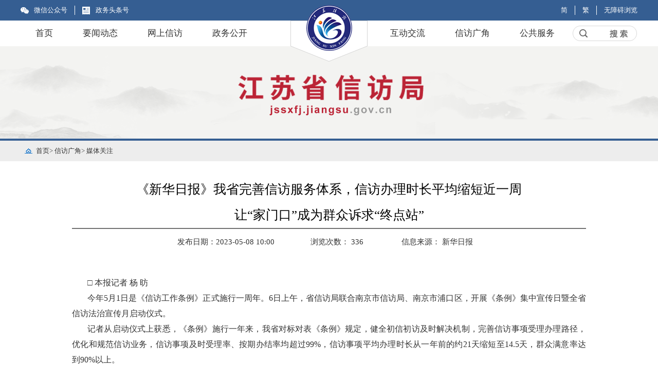

--- FILE ---
content_type: text/html; charset=UTF-8
request_url: https://jssxfj.jiangsu.gov.cn/art/2023/5/8/art_75830_10886505.html
body_size: 5978
content:
<!DOCTYPE html>
<html>
	<head>
	<!--GS_0001_D7-->
		<meta http-equiv="X-UA-Compatible" content="IE=edge,chrome=1" />
		<meta http-equiv="Content-Type" content="text/html; charset=utf-8" /><script language="javascript" src="/module/jslib/jquery/jquery.js"></script>
<script language="javascript" src="/module/jslib/urite/urite.min.js"></script>
<meta name='WebId' content='46'>

		<meta name="viewport" content="width=device-width,initial-scale=1.0,maximum-scale=1.0,user-scalable=no"/>
		<meta name="renderer" content="webkit">
		<link rel="stylesheet" type="text/css" href="/images/2071/hanweb.css" />
		<link rel="stylesheet" type="text/css" href="/images/2071/article.css"/>
		<title>江苏省政府信访局 媒体关注 《新华日报》我省完善信访服务体系，信访办理时长平均缩短近一周让“家门口”成为群众诉求“终点站”</title>
<meta name='Maketime' content='2023-05-08 10:05:09'>
<meta name="SiteName" content="江苏省政府信访局">
<meta name="SiteDomain" content="jssxfj.jiangsu.gov.cn">
<meta name="SiteIDCode" content="3200000028">
<meta name="ColumnName" content="媒体关注">
<meta name="ColumnType" content="">
<meta name="ArticleTitle" content="《新华日报》我省完善信访服务体系，信访办理时长平均缩短近一周让“家门口”成为群众诉求“终点站”">
<meta name="PubDate" content="2023-05-08 10:00">
<meta name="Author" content="">
<meta name="Description" content="□ 本报记者 杨 昉今年5月1日是《信访工作条例》正式施行一周年。6日上午，省信访局联合南京市信访局、南京市浦口区，开展《条例》集中宣传日暨全省信访法治宣传月启动仪式。">
<meta name="Keywords" content="信访 化解 信访工作 矛盾 会议">
<meta name="ContentSource" content="新华日报">
<meta name="Url" content="http://jssxfj.jiangsu.gov.cn/art/2023/5/8/art_75830_10886505.html">

<meta name="category" content="">
<meta name="language" content="中文">
<meta name="location" content="">
<meta name="department" content="">
<meta name="guid" content="202310886505">
<meta name="effectiveTime" content="0">
<meta name="level" content="0">
<meta name="serviceCategory" content="">
<meta name="serviceObject" content="">
<meta name="comments" content="">
<meta name="subject" content="">

	</head>
	<body><div id='barrierfree_container'>
<script src="/script/82/1908051351475570.js"></script>		
		
		<!--当前位置-->
		<div class="position">
			<div class="position-txt w">
				<table cellspacing="0" cellpadding="0" border="0"><tr><td style="width:30px; text-align:center;"><img style="margin-top:-3px;"title="dqwz_img.png" src="/picture/0/091ec5278ef54f47914d57a24c3e0020.png"></td><td><a href="/index.html" class="bt_link">首页</a></td><td><table width="100%" cellspacing="0" cellpadding="0" border="0">
<tr>
<td> > <a href="/col/col75414/index.html" class="bt_link">信访广角</a></td><td> > <a href="/col/col75830/index.html" class="bt_link">媒体关注</a></td>
</tr></table></td></tr></table>

			</div>
			
		</div>
		<!--当前位置结束-->
		
		<!--内容-->
		<div class="zoom">
			
<!--xxgktypeinfo-->
<div class="con">
	<p class="con-title">
		<!--<$[标题名称(html)]>begin-->《新华日报》我省完善信访服务体系，信访办理时长平均缩短近一周<br/>让“家门口”成为群众诉求“终点站”<!--<$[标题名称(html)]>end-->
	</p>
	<div class="con-main clearfix">
		<!--上部小标题-->
		<div class="small-title clearfix" style="text-align: center;">
			<span class="date" style="margin-left: 0;margin-right: 0;">发布日期：2023-05-08 10:00</span>
			<span class="see" style="margin-left: 70px;">浏览次数：<script language='javascript' src="/module/visitcount/articlehits.jsp?colid=75830&artid=10886505" >
 </script> </span>
			
			
			
			
			<span class="see" style="margin-left: 70px;">信息来源：
				<!--<$[信息来源]>begin-->新华日报<!--<$[信息来源]>end-->
			</span>
			

			<div class="fare" style="margin-top: 6px;">
				<!--bds button begin-->
				<div class="bdsharebuttonbox">

				</div>

				<!--bds button end-->
			</div>
		</div>
		<!--正文-->
		<div class="main-txt">
			<p>
				<!--<$[信息内容]>begin--><!--ZJEG_RSS.content.begin--><meta name="ContentStart"><p style="line-height: 2em; text-indent: 0em;"><span style="font-family: 宋体, SimSun; font-size: 16px;">&nbsp;<br/></span></p><p style="text-indent: 2em; line-height: 2em;"><span style="font-family: 宋体, SimSun; font-size: 16px;">□ 本报记者 杨 昉</span></p><p style="text-indent: 2em; line-height: 2em;"><span style="font-family: 宋体, SimSun; font-size: 16px;">今年5月1日是《信访工作条例》正式施行一周年。6日上午，省信访局联合南京市信访局、南京市浦口区，开展《条例》集中宣传日暨全省信访法治宣传月启动仪式。</span></p><p style="text-indent: 2em; line-height: 2em;"><span style="font-family: 宋体, SimSun; font-size: 16px;">记者从启动仪式上获悉，《条例》施行一年来，我省对标对表《条例》规定，健全初信初访及时解决机制，完善信访事项受理办理路径，优化和规范信访业务，信访事项及时受理率、按期办结率均超过99%，信访事项平均办理时长从一年前的约21天缩短至14.5天，群众满意率达到90%以上。</span></p><p style="text-indent: 2em; line-height: 2em;"><span style="font-family: 宋体, SimSun; font-size: 16px;"><br/></span></p><p style="text-indent: 2em; line-height: 2em;"><span style="font-family: 宋体, SimSun; font-size: 16px;">纲举目张，</span></p><p style="text-indent: 2em; line-height: 2em;"><span style="font-family: 宋体, SimSun; font-size: 16px;">构建全类型制度体系</span></p><p style="text-indent: 2em; line-height: 2em;"><span style="font-family: 宋体, SimSun; font-size: 16px;">省委省政府去年出台贯彻《条例》实施意见，省“两办”印发加强新时代网上信访工作实施意见以及信访听证办法、信访事项复查复核办法，省信访局新制定修订19项工作制度，使得信访工作规范开展、复杂问题高效解决有了明确指引。</span></p><p style="text-indent: 2em; line-height: 2em;"><span style="font-family: 宋体, SimSun; font-size: 16px;">监督问责，制度落实更有力。省人大常委会将《条例》贯彻落实情况纳入《江苏省信访条例》执法检查内容。省信访工作联席会议把贯彻《条例》作为信访工作考核、联合督查的重点事项。省信访局加大协调、指导、督促力度，向设区市党委政府点对点通报情况，重要情况同时抄送省委组织部，向有关方面及时发送信访风险警示函、信访事项督办单87件，有针对性地提出改进工作、完善政策、追究责任的建议。</span></p><p style="text-indent: 2em; line-height: 2em;"><span style="font-family: 宋体, SimSun; font-size: 16px;">为压紧压实信访工作责任，我省建立健全党委常委会定期研究部署和政府组织落实制度，省委常委会会议、省政府常务会议11次研究信访工作，传达学习习近平总书记重要指示和《条例》精神，听取情况汇报，分析研判形势，部署重点工作，各设区市、县（市、区）党委常委会会议、政府常务会议每季度或每月听取一次信访工作汇报。</span></p><p style="text-indent: 2em; line-height: 2em;"><span style="font-family: 宋体, SimSun; font-size: 16px;">作为加强党对信访工作领导的重要抓手，信访工作联席会议机制也得到进一步完善。省、市、县、乡四级全部建立信访工作联席会议制度，全面实行乡镇（街道）党政主要领导担任联席会议“双召集人”机制。省信访工作联席会议完善工作规则，健全会商会办等机制，召开5次全体会议研究处理重大问题和重要信访事项，对问题突出的县（市、区）组织3次集中约谈。如今，《条例》规定的“党委统一领导、政府组织落实、信访工作联席会议协调、信访部门推动、各方齐抓共管”的新时代信访工作格局在我省已初步形成。</span></p><p style="text-indent: 2em; line-height: 2em;"><span style="font-family: 宋体, SimSun; font-size: 16px;"><br/></span></p><p style="text-indent: 2em; line-height: 2em;"><span style="font-family: 宋体, SimSun; font-size: 16px;">抓早抓小，</span></p><p style="text-indent: 2em; line-height: 2em;"><span style="font-family: 宋体, SimSun; font-size: 16px;">源头解决群众诉求</span></p><p style="text-indent: 2em; line-height: 2em;"><span style="font-family: 宋体, SimSun; font-size: 16px;">相较于疫情前，眼下省信访局的窗口接访量呈大幅下降趋势。省信访局接访处处长张慧认为，这一变化得益于我省推进建设市级社会矛盾纠纷调处服务中心、县级“联合接访+多元化解”平台、乡镇（街道）规范化接访场所，完善“家门口”信访服务体系。</span></p><p style="text-indent: 2em; line-height: 2em;"><span style="font-family: 宋体, SimSun; font-size: 16px;">“我们正试点打造‘零访’社区。”南京市浦口区信访局局长刘玉戎介绍，该区聚焦源头治理和前端化解，按照“村居首阵地、街道主战场、区级终点站”的思路，鼓励和引导基层进一步创新群众工作方法，推动信访工作大家做、信访事项大家办、信访难题大家解，让矛盾纠纷在社区街道“动态清零”，努力实现信访不出区、矛盾不上行。</span></p><p style="text-indent: 2em; line-height: 2em;"><span style="font-family: 宋体, SimSun; font-size: 16px;">近年来，全省多地还建设“信访超市”，全口径受理群众所有来访事项，推动信访问题和矛盾纠纷一站式接收、一揽子调处、全链条解决。既破解了信访接待“单位分散”、信访处理简单“回娘家”等问题瓶颈，也让群众诉求在“家门口”就能得到解决。</span></p><p style="text-indent: 2em; line-height: 2em;"><span style="font-family: 宋体, SimSun; font-size: 16px;">江阴市徐霞客镇辖区面积110平方公里，常住人口15万人。记者在该镇综治中心看到，1000平方米的中心里，综治、司法、信访等部门常驻，住建、人社、综合执法等17个部门轮驻，矛盾纠纷调处、人民来访接待、公共法律服务等一体化运行。中心推行“中心吹哨、部门报到”及会商研判、联席会议等协作工作机制，形成“一窗口受理、一站式调处、一条龙服务、一揽子解决”的矛盾纠纷调处化解模式，成为矛盾化解大本营、群众诉求终点站，真正实现“最多跑一地、服务零距离”。</span></p><p style="text-indent: 2em; line-height: 2em;"><span style="font-family: 宋体, SimSun; font-size: 16px;"><br/></span></p><p style="text-indent: 2em; line-height: 2em;"><span style="font-family: 宋体, SimSun; font-size: 16px;">抽薪止沸，</span></p><p style="text-indent: 2em; line-height: 2em;"><span style="font-family: 宋体, SimSun; font-size: 16px;">攻坚化解突出问题</span></p><p style="text-indent: 2em; line-height: 2em;"><span style="font-family: 宋体, SimSun; font-size: 16px;">去年以来，我省开展“信访突出问题攻坚化解年和巩固提升年”行动，逐案落实领导干部包案化解，创新实施指定包案、提级办理，进行属地党委政府和属事主管部门“双交办”，各地各部门建立工作专班，实行清单管理，坚持“矛盾有因、问题有解”推定，情理法并用综合施策，全力推动案结事了、事心双解，中央信访工作联席会议交办的重复信访事项化解率达98.5%。</span></p><p style="text-indent: 2em; line-height: 2em;"><span style="font-family: 宋体, SimSun; font-size: 16px;">省信访局领导班子成员带头挂钩督促化解突出矛盾，深入问题一线，跟踪推动有关方面做实做细矛盾化解工作，一批历时多年、久拖不决的“骨头案”“钉子案”得到妥善解决。</span></p><p style="text-indent: 2em; line-height: 2em;"><span style="font-family: 宋体, SimSun; font-size: 16px;">通过探索“疑难案件全员包案、典型案件定期分析、重点领域联席督办、信访情况滚动通报、苗头隐患双联处置”5项工作制度，如皋把握信访矛盾预防、排查、处置、化解、疏导5个环节，实现领导干部包案化解216件疑难信访矛盾，信访案例集中分析化解31件信访积案，联席督办会商化解涉房领域信访问题69件。</span></p><p style="text-indent: 2em; line-height: 2em;"><span style="font-family: 宋体, SimSun; font-size: 16px;">一批信访积案的成功化解，是全省信访系统“治理重复信访、化解信访积案”工作成效的缩影。省信访局局长田洪介绍，全省将用好用足《条例》有关政策，深入开展越级访突出矛盾“百日会战”，统筹推进信访问题系统治理、依法治理、综合治理、源头治理，努力在信访矛盾源头治理、信访突出问题化解、信访工作法治建设、信访事项办理质效等方面实现进一步提升。</span></p><p style="text-indent: 2em; line-height: 2em;"><span style="font-family: 宋体, SimSun; font-size: 16px;"><br/></span></p><p style="text-indent: 2em; line-height: 2em;"><span style="font-family: 宋体, SimSun; font-size: 16px;"><br/></span></p><p style="text-indent: 2em; line-height: 2em;"><span style="font-family: 宋体, SimSun; font-size: 16px;"><br/></span></p><p style="text-indent: 2em; line-height: 2em; text-align: right;"><span style="font-family: 宋体, SimSun; font-size: 16px;">（来源：新华日报 &nbsp;2023年5月7日3版）</span></p><p style="text-indent: 2em; line-height: 2em;"><span style="font-family: 宋体, SimSun; font-size: 16px;"><br/></span></p><p style="text-indent: 2em; line-height: 2em;"><span style="font-family: 宋体, SimSun; font-size: 16px;"><br/></span></p><p style="text-indent: 2em; line-height: 2em;"><span style="font-family: 宋体, SimSun; font-size: 16px;"><br/></span></p><br/><meta name="ContentEnd"><!--ZJEG_RSS.content.end--><!--<$[信息内容]>end-->
			</p>
		</div>
		<!--编辑及来源-->
		
		<div style="clear: both;"></div>
		<!--下载，打印，关闭-->
		<div class="main-word clearfix">
			<div class="main-word-left">
				
			</div>
			<div class="main-word-right">
				

				<span class="printer" onclick="javascrpit:window.print()" style="cursor:pointer">
					打印
				</span>
				<span class="close" onclick="javascrpit:window.close()" style="cursor:pointer">
					关闭
				</span>
			</div>

		</div>

		<!--分割线-->
		<div class="line"></div>

		<!--上篇下篇-->
		<!--<div class="prev>-->
		
		
		<!--上一篇：-->
		<script language='javascript' src='/module/changepage/gettitle.jsp?appid=1&showtip=1&titlelimit=99&webid=46&cataid=75830&catatype=2&position=prev&infoid=10886505'></script></br>
		
		<!--</div>-->
		<!--<div class="next>-->
		
		
		<!--下一篇：-->
		<script language='javascript' src='/module/changepage/gettitle.jsp?appid=1&showtip=1&titlelimit=99&webid=46&cataid=75830&catatype=2&position=next&infoid=10886505'></script>
		
		<!--</div>-->
	</div>

</div>


</div>
		<!--内容结束-->
<div class="footer">
<script src="/script/82/1908051438047611.js"></script>				
</div>		

		</div>
		
	</div><!-- visitcount Begin --><iframe src='../../../../module/visitcount/visit.jsp?type=3&i_webid=46&i_columnid=75830&i_articleid=10886505' name="vishidden" id="vishidden" frameborder="0" style="width:0; height:0; display:none"></iframe><!-- visitcount End -->
<a href='http://www.hanweb.com' style='display:none'>Produced By 大汉网络 大汉版通发布系统</a>
<script language="javascript" src='/script/web_front.js'></script>
</body>
</html>


--- FILE ---
content_type: text/html;charset=UTF-8
request_url: https://jssxfj.jiangsu.gov.cn/module/changepage/gettitle.jsp?appid=1&showtip=1&titlelimit=99&webid=46&cataid=75830&catatype=2&position=prev&infoid=10886505
body_size: 303
content:





















document.write('<a href="/art/2023/5/18/art_75830_10895918.html" target="_self" title="《新华日报》我省部署信访问题源头治理三年攻坚行动">《新华日报》我省部署信访问题源头治理三年攻坚行动</a>');


--- FILE ---
content_type: text/html;charset=UTF-8
request_url: https://jssxfj.jiangsu.gov.cn/module/changepage/gettitle.jsp?appid=1&showtip=1&titlelimit=99&webid=46&cataid=75830&catatype=2&position=next&infoid=10886505
body_size: 317
content:





















document.write('<a href="https://mp.weixin.qq.com/s/8NgDl28frkAiQSir0HuHwA" target="_blank" title="《法治日报》江苏启动信访法治宣传月活动 | 发出法治信访最强音">《法治日报》江苏启动信访法治宣传月活动 | 发出法治信访最强音</a>');


--- FILE ---
content_type: text/html;charset=UTF-8
request_url: https://jssxfj.jiangsu.gov.cn/module/visitcount/visit.jsp?type=3&i_webid=46&i_columnid=75830&i_articleid=10886505
body_size: 210
content:













<script>window.location.replace('https://www.jiangsu.gov.cn/vc/vc/interface/visit.jsp?type=3&i_webid=46&i_columnid=75830&i_articleid=10886505&url=http://jssxfj.jiangsu.gov.cn/art/2023/5/8/art_75830_10886505.html');</script>


--- FILE ---
content_type: text/html;charset=UTF-8
request_url: https://jssxfj.jiangsu.gov.cn/module/visitcount/getVCcount.jsp?colid=75830&artid=10886505
body_size: 130
content:











336

--- FILE ---
content_type: text/css
request_url: https://jssxfj.jiangsu.gov.cn/images/2071/article.css
body_size: 1010
content:
@charset "utf-8";
* {
	margin: 0;
	padding: 0;
	box-sizing: border-box;
}

body {
	background-color: #fff;
	font-family: "微软雅黑";
}

.w {
	width: 1200px;
	margin: 0 auto;
}

.clearfix {
	content: "";
	display: table;
	clear: both;
}


/*顶部导航*/
.top-nav {
	width: 100%;
	background-color: #ededed;
}

.top-nav .menu {
	height: 40px;
	line-height: 40px;
	padding-right: 50px;
	font-size: 13px;
	color: #333;
}

.top-nav .menu span {
	float: right;
}


/*banner*/
.banner {
	width: 100%;
	min-height: 150px;
	background: url(logo.png) no-repeat;
}


/*主导航*/
.main-nav {
	width: 100%;
	background-color: #427fda;
}

.main-nav .main-nav-menu {
	font-size: 17px;
	color: #fff;
	height: 50px;
	line-height: 50px;
	text-align: center;
}

/*当前位置*/
.position {
	width: 100%;
	height: 40px;
	line-height: 40px;
	background-color: #ededed;
}

.position .position-txt {
	font-size: 13px;
	color: #454545;
}

/*文章正文*/
.con {
	width: 1000px;
	/*min-height: 680px;*/
	margin: 30px auto;
}
.con-title{font-size: 25px; color: #000; line-height: 50px; text-align: center; border-bottom: 2px #717171 solid;}
.small-title{width: 1000px; font-size: 15px; color: #333; height: 50px; line-height: 50px;}
.small-title .date{margin-left:280px;margin-right: 100px;}
.small-title .fare{float: right; margin-right: 15px;}

.main-txt{margin-top: 10px;}
.main-txt p{font-size: 15px; color: #333; line-height: 2em; text-indent: 2em;}
.main-corner{float: right; margin-top: 20px; margin-bottom: 40px;}
.main-corner div{font-size: 15px; color: #333; line-height: 26px;}

.main-word{width: 100%; height: 40px; line-height: 40px; padding: 0 20px; background-color: #f1f1f1;}
.main-word .main-word-left{float: left;}
.main-word-left span{font-size: 15px; font-weight: bold; color: #fa0505;}
.main-word .main-word-right{float: right;}
.main-word-right span{float: left;}
.main-word-right .printer{margin-left: 30px; padding-left: 25px; background: url(printer.png) no-repeat left center;}
.main-word-right .close{margin-left: 25px; padding-left: 25px; background: url(close.png) no-repeat left center;}
.con-main .line{border: 1px #c5c5c5 dotted; margin: 20px 0;}
.con-main .prev{margin-bottom: 15px;}



@media screen and (max-width:1000px){
	.top-nav,.banner,.main-nav,.position,.see,.fare,.footer,.main-word,.line{display: none;}
	.con-title{height: auto;}
	.con{width: 100%;margin: 0;padding: 20px;}
	.small-title .date{margin:0;display: block;text-align: center;}
	.small-title{width: 100%;}
}

--- FILE ---
content_type: application/javascript; charset=UTF-8
request_url: https://jssxfj.jiangsu.gov.cn/script/82/1908051351475570.js
body_size: 3638
content:
document.writeln("<script language=\"javascript\" src=\"http://www.jiangsu.gov.cn/module/jslib/gtb/language.js\"></script>");
document.writeln("<style type=\'text/css\'>");
document.writeln("/*commom style*/");
document.writeln("*,*:before,*:after {box-sizing: border-box;-webkit-box-sizing: border-box;-moz-box-sizing: border-box;}");
document.writeln("body{min-width:1200px;}");
document.writeln(".main_box{min-width:1200px;}");
document.writeln(".over_content_box{min-width:1200px;}");
document.writeln("html,body,div,span,object,iframe,h1,h2,h3,h4,h5,h6,p,blockquote,pre,abbr,address,cite,code,del,dfn,em,img,ins,kbd,q,samp,small,");
document.writeln("strong,sub,sup,var,b,i,dl,dt,dd,ol,ul,li,fieldset,form,label,legend,table,caption,tbody,tfoot,thead,tr,th,td,article,aside,canvas,");
document.writeln("details,figcaption,figure,footer,header,hgroup,menu,nav,section,summary,time,mark,audio,video,form");
document.writeln("{margin:0;padding:0;border:0;outline:none;}");
document.writeln("input{margin:0;padding:0;outline:none;}");
document.writeln("li{list-style:none;}");
document.writeln("a,ins{text-decoration:none;}");
document.writeln("*:focus{outline:none;}");
document.writeln("a{color:#333;}");
document.writeln("a:hover{color:#004a7c;transition:all 0.2s;-webkit-transition:all 0.2s;-o-transition:all 0.2s;-moz-transition:all 0.2s;}");
document.writeln(".fl{float:left;}");
document.writeln(".fr{float:right;}");
document.writeln(".cf:after{display:block;content:\'\';height:0;visibility:hidden;clear:both;}");
document.writeln(".cf{zoom:1;}");
document.writeln(".hide{display:none;}");
document.writeln(".block{display:block;}");
document.writeln("body{font-family:\'微软雅黑\';}");
document.writeln("");
document.writeln("/*header begin*/");
document.writeln("/*top begin*/");
document.writeln(".top_box{width:100%;background-color: #355e92;}");
document.writeln(".top{width: 1200px;margin:0 auto;}");
document.writeln(".top li{height: 40px;line-height: 40px;font-size: 13px;color: #FFFFFF;}");
document.writeln(".top li a{color: #ffffff!important;font-weight:normal!important;}");
document.writeln(".top_l01 a,.top_l02 a,.top_l03 a{padding-left: 26px;}");
document.writeln(".top li.top_separte{width: 1px;height: 18px;background-color: #FFFFFF;margin: 11px 14px 0;}");
document.writeln(".top_l02{background: url(/picture/0/1908051400466818171.png) no-repeat left center;}");
document.writeln(".top_l03{background: url(/picture/0/1908051400467025032.png) no-repeat left center;}");
document.writeln("/*top over*/");
document.writeln("/*nav begin*/");
document.writeln(".nav_box{width: 100%;background-color: #FFFFFF;height:50px;}");
document.writeln(".nav{width: 1200px;margin:0 auto;position: relative;}");
document.writeln(".logo01 img{width: 150px;height: 110px;position: absolute;left: 50%;top: -30px;margin-left: -75px;z-index:1;}");
document.writeln(".logo02 img{width: 385px;height: 69px;position: absolute;left: 50%;top: 80px;margin-left: -192px;z-index:1;}");
document.writeln(".banner01{background: url(/picture/203/1908241539037655022.png) no-repeat center top;height: 184px;border-bottom: 4px solid #355e92;text-align:center;padding-top: 20px;}");
document.writeln(".banner{}");
document.writeln(".sub_nav{height: 50px;font-size: 17px;line-height: 50px;padding:0 29px;}");
document.writeln(".sub_nav_first{}");
document.writeln("      .sub_nav:hover {");
document.writeln("        color: #004a7c;");
document.writeln("        background:#f7f7f7;");
document.writeln("      }");
document.writeln("      .sub_nav:hover a{");
document.writeln("        color: #004a7c;");
document.writeln("      }");
document.writeln(".sub_nav01{");
document.writeln("background: none !important;");
document.writeln("}");
document.writeln(".sub_nav_form{padding-left: 0px;cursor:pointer;height:50px;width:127px;background:url(/picture/203/a5764ff08fad4237adb5fd934a152723.png) no-repeat center;}");
document.writeln("/*nav over*/");
document.writeln("/*banner begin*/");
document.writeln(".section01{background: #f7f7f7;}");
document.writeln("/*banner over*/");
document.writeln("/*search_down begin*/");
document.writeln(".down_search{width:100%;position:absolute;left:0;top:90px;z-index:99;}");
document.writeln(".section{width: 100%;position: relative;}");
document.writeln(".section09{padding-top: 184px;}");
document.writeln(".section09_separte{background: #355e92;height: 2px;width: 1200px;margin: 0 auto;}");
document.writeln(".section_box{width:100%;background:#f7f7f7;}");
document.writeln(".section09_c{width: 1200px;margin:0px auto 0;padding-left: 36px;background:#f7f7f7;padding-top:40px;height:297px;}");
document.writeln(".section09_c h1{font-size: 25px;font-weight: normal;height: 25px;line-height: 25px;color: #333333;text-align:left!important;border-bottom:none !important;}");
document.writeln(".section09_c form{margin-top: 20px;}");
document.writeln(".down_txt{width: 1048px;height: 50px;border: 1px solid #9a9999;border-right: 0;padding-left: 20px;line-height: 50px;font-size: 15px;color: #666666;}");
document.writeln(".down_btn{width: 50px;height: 50px;background: #dd1d21 url(/picture/0/1908051511230975210.png) no-repeat center;border:0;}");
document.writeln(".section09_c h2{color: #355E92;font-size: 17px;height: 17px;line-height: 17px;margin-top: 30px;text-align:left!important;}");
document.writeln(".hot_search,.your_intersist{margin-top: 20px;}");
document.writeln(".hot_search li+li{margin-left: 20px;}");
document.writeln(".hot_search li a{display: block;padding: 0 25px;height: 50px;background: #e4e4e4;color: #355e92;font-size: 17px;line-height: 50px;}");
document.writeln("			  .sub_nav_special01 {");
document.writeln("			      margin-left: 220px !important;");
document.writeln("			  }");
document.writeln(".your_intersist li{width:204px;height:50px;}");
document.writeln(".your_intersist li a{color: #355e92;font-size: 17px;display: block;padding-left: 75px;line-height: 50px;}");
document.writeln(".your_intersist li+li{margin-left:20px;}");
document.writeln(".your_intersist01{background:url(/picture/0/1711010023020896437.png) no-repeat;}");
document.writeln(".your_intersist02{background:url(/picture/0/1711010023023878524.png) no-repeat;}");
document.writeln(".your_intersist03{background:url(/picture/0/1711010023024063524.png) no-repeat;}");
document.writeln(".your_intersist04{background:url(/picture/0/1711010023024205016.png) no-repeat;}");
document.writeln(".your_intersist05{background:url(/picture/0/1711010023024335348.png) no-repeat;}");
document.writeln("/*search_down over*/");
document.writeln("</style>");
document.writeln("<!--header begin--> ");
document.writeln("<!--top begin-->");
document.writeln("<div class=\'top_box\'>");
document.writeln("  <div class=\'cf top\'>");
document.writeln("    <ul class=\'fl top_l\'>");
document.writeln("      <li class=\'fl top_l02\' id=\'showImg03\' style=\'position:relative;\'><img id=\'showImg04\' src=\'/picture/0/1909031138234839295.jpg\' style=\'position:absolute;top:40px;left:-20px;z-index:99999;display:none;width:150px;\'/><a target=\'_blank\'>微信公众号</a></li>");
document.writeln("			<li class=\'fl top_separte\'></li>");
document.writeln("			<li class=\'fl top_l03\'  id=\'showImg05\' style=\'position:relative;\'><img id=\'showImg06\' src=\'/picture/0/1909031138235885023.jpg\' style=\'position:absolute;top:40px;left:-20px;z-index:99999;display:none;width:150px;\'/><a target=\'_blank\'>政务头条号</a></li>");
document.writeln("    </ul>");
document.writeln("    <ul class=\'fr top_r\'>");
document.writeln("      <li class=\'fl\'><a id=\"zh_click_s\" href=\"javascript:zh_tran(\'s\');\">简</a></li>");
document.writeln("      <li class=\'fl top_separte\'></li>");
document.writeln("      <li class=\'fl top_l04\'><a id=\"zh_click_t\" href=\"javascript:zh_tran(\'t\');\">繁</a></li>");
document.writeln("      <li class=\'fl top_separte\'></li>");
document.writeln("      <li class=\'fl top_l06\'><a href=\'javascript:;\' onclick=\'toggleToolBar();\'>无障碍浏览</a></li>");
document.writeln("			<li class=\'fl top_separte\'  style=\"display: none;\"></li>");
document.writeln("			<!-- <li id=\'showImg01\' class=\'fl\' style=\'position:relative;\'><img id=\'showImg02\' src=\'/picture/0/106b0ebf72af4b5b93c45e4d8ad1e04b.png\' style=\'position:absolute;top:40px;left:-142px;z-index:99999;display:none;\'/><a href=\'javascript:;\'><img src=\'/picture/203/b64c78677f5a4222975017221563da28.png\' style=\'width:15px;margin-top: 10px;vertical-align: inherit;\'></a></li> -->");
$(function(){
	$("#showImg01").mouseover(function(){
			$("#showImg02").css("display","block");
	})
	$("#showImg01").mouseout(function(){
			$("#showImg02").css("display","none");
	})
	$("#showImg03").mouseover(function(){
			$("#showImg04").css("display","block");
	})
	$("#showImg03").mouseout(function(){
			$("#showImg04").css("display","none");
	})
	$("#showImg05").mouseover(function(){
			$("#showImg06").css("display","block");
	})
	$("#showImg05").mouseout(function(){
			$("#showImg06").css("display","none");
	})
})
document.writeln("    </ul>");
document.writeln("  </div>");
document.writeln("</div>");
document.writeln("<!--top over--> ");
document.writeln("<!--nav begin-->");
document.writeln("<div class=\'nav_box\'>");
document.writeln("  <ul class=\'cf nav\'>");
document.writeln("				  <div class=\"logo01\">");
document.writeln("				  	<img src=\"http://jssxfj.jiangsu.gov.cn/picture/0/1911071158069777118.png\">");
document.writeln("				  </div>");
document.writeln("    <li class=\'fl sub_nav sub_nav_first sub_nav01\'><a href=\'/index.html\'>首页</a></li>");
document.writeln("    <li class=\'fl sub_nav sub_nav03\'><a href=\'/col/col75351/index.html\'>要闻动态</a></li>");
document.writeln("    <li class=\'fl sub_nav sub_nav04\'><a target=\'_blank\' href=\'https://ygxf.jssxfj.jiangsu.gov.cn:4443/area?orgid=32001&type=xuanze\'>网上信访</a></li>");
document.writeln("    <li class=\'fl sub_nav sub_nav05\'><a href=\'/col/col85163/index.html\'>政务公开</a></li>");
document.writeln("    <li class=\'fl sub_nav sub_nav_special01 sub_nav07\'><a href=\'/col/col75355/index.html\'>互动交流</a></li>");
document.writeln("    <li class=\'fl sub_nav sub_nav_special02 sub_nav06\'><a href=\'/col/col75830/index.html\'>信访广角</a></li>");
document.writeln("    <li class=\'fl sub_nav sub_nav02 sub_nav\'><a target=\'_blank\' href=\'http://jssxfj.jiangsu.gov.cn/col/col75668/index.html\'>公共服务</a></li>");
document.writeln("    <li class=\'fr sub_nav_form\'>");
document.writeln("    </li>");
document.writeln("  </ul>");
document.writeln("</div>");
document.writeln("<!--nav over--> ");
document.writeln("      <div class=\'down_search hide\'>");
document.writeln("        <div class=\'section section09\'>");
document.writeln("        <div class=\'section_box\'>");
document.writeln("          <div class=\'cf section09_c\'>");
document.writeln("            <h1>我们可以帮您什么？</h1>");
document.writeln("<form class=\'cf\' onsubmit=\'return checkFormguolv()\' id=\'Formdh03\' method=\'get\' action=\'http://www.jiangsu.gov.cn/jrobot/search.do\' target=\'_blank\'>");
document.writeln("<input name=\"pg\" type=\"hidden\" value=\"10\">");
document.writeln("                    <input name=\"p\" type=\"hidden\" value=\"1\">");
document.writeln("                    <input name=\"tpl\" type=\"hidden\" value=\"2\">");
document.writeln("                    <input name=\"category\" type=\"hidden\" value=\"\">");
document.writeln("                    <input type=\"hidden\" name=\"webid\" value=\"46\">");
document.writeln("	<input name=\'q\' class=\'fl down_txt\' type=\'text\'/>	");
document.writeln("	<input class=\'fl down_btn\' type=\'submit\' value=\'\'/>");
document.writeln("</form>");
document.writeln("          </div>");
document.writeln("        </div>");
document.writeln("      </div>");
document.writeln("      </div>");
document.writeln("<!--banner begin-->");
document.writeln("<div class=\'section section01\'>");
document.writeln("  <div class=\'banner01\'><img src=\"/picture/0/72963be6330b4c9dba897f3998ba19e9.png\" style=\"border:0;margin:0 auto\"></div>");
document.writeln("</div>");
document.writeln("<!--banner over--> ");
document.writeln("<div class=\'over_content_box\' style=\'display:none;width:100%;position:absolute;left:0;top:547px;\'></div>");
//检索
/*function checkFormdh(){
  var Formdh = document.getElementById("Formdh");
	if(Formdh.q.value.length==0||Formdh.q.value=='搜索') {
		alert("请输入搜索关键词！");
		Formdh.q.value='';
		this.Formdh.q.focus();
		return false;
	}
}*/

--- FILE ---
content_type: application/javascript; charset=UTF-8
request_url: https://jssxfj.jiangsu.gov.cn/script/82/1908051438047611.js
body_size: 5494
content:
document.writeln("<style type=\"text/css\">");
document.writeln("            /*底部开始*/");
document.writeln("            body, h1, h2, h3, h4, h5, h6, hr, p, blockquote,dl, dt, dd, ul, ol, li,pre,form, fieldset, legend, button, input, textarea,th,td,img{border:none;margin:0;padding:0;}");
document.writeln("body,button, input, select, textarea {font-family:\'微软雅黑\';}");
document.writeln("ul,ol{list-style: none;}");
document.writeln("a,ins{text-decoration:none;}");
document.writeln("*:focus{outline:none;}");
document.writeln("a{color:#333333;}");
document.writeln("a:hover{color:#355e92;transition:all 0.2s;-webkit-transition:all 0.2s;-o-transition:all 0.2s;-moz-transition:all 0.2s;}");
document.writeln(".fl{float:left;margin:0;}");
document.writeln(".fr{float:right;margin:0;}");
document.writeln(".cf:after{display:block;content:\'\';height:0;visibility:hidden;clear:both;}");
document.writeln(".cf{zoom:1;}");
document.writeln(".hide{display:none;}");
document.writeln(".block{display:block;}");
document.writeln(".grey{color:#999999;}");
document.writeln("            .footer_box {");
document.writeln("              width: 100%;");
document.writeln("              border-top: 10px solid #355e92;");
document.writeln("              background: #dee0e2;");
document.writeln("            }");
document.writeln("            .footer_box_bottom {");
document.writeln("              height: 119px;");
document.writeln("              border-top: 1px solid #bfc1c3;");
document.writeln("            }");
document.writeln("            .friendlink_box {");
document.writeln("              width: 1200px;");
document.writeln("              margin: 0 auto;");
document.writeln("              padding: 20px 0;");
document.writeln("            }");
document.writeln("            .friendlink_box > li {");
document.writeln("              margin-left: 16px;");
document.writeln("              line-height: 30px;");
document.writeln("              font-size: 13px;");
document.writeln("            }");
document.writeln("            .friendlink_box > li:first-child {");
document.writeln("              margin-left: 0px;");
document.writeln("            }");
document.writeln("            .footer_top01 {");
document.writeln("              width: 117px;");
document.writeln("              height: 30px;");
document.writeln("            }");
document.writeln("            .footer_top01 a {");
document.writeln("              display: block;");
document.writeln("              color: #bb2335;");
document.writeln("              background: #f7f7f7");
document.writeln("              padding-left: 40px;");
document.writeln("            }");
document.writeln("            .footer_top02 {");
document.writeln("              width: 120px;");
document.writeln("              height: 30px;");
document.writeln("            }");
document.writeln("            .footer_top02 a {");
document.writeln("              display: block;");
document.writeln("              color: #bb2335;");
document.writeln("              text-align: center;");
document.writeln("              background: #f7f7f7;");
document.writeln("            }");
document.writeln("            .footer_top03 {");
document.writeln("              /* width: 128px; */");
document.writeln("              height: 30px;");
document.writeln("            }");
document.writeln("            .footer_top03 a {");
document.writeln("              display: block;");
document.writeln("              color: #005ea5;");
document.writeln("              text-align: center;");
document.writeln("              background: #f7f7f7;");
document.writeln("              padding: 0 15px;");
document.writeln("            }");
document.writeln("            .footer_top04 {");
document.writeln("              width: 127px;");
document.writeln("              height: 30px;");
document.writeln("            }");
document.writeln("    ");
document.writeln("            .footer_top04 a {");
document.writeln("              display: block;");
document.writeln("              color: #005ea5;");
document.writeln("              text-align: center;");
document.writeln("              background: #f7f7f7;");
document.writeln("            }");
document.writeln("            .footer_top05 {");
document.writeln("              height: 30px;");
document.writeln("            }");
document.writeln("            .footer_top05 a {");
document.writeln("              display: block;");
document.writeln("              color: #005ea5;");
document.writeln("              text-align: center;");
document.writeln("              background: #f7f7f7;");
document.writeln("              padding: 0 15px;");
document.writeln("            }");
document.writeln("            .friendlink {");
document.writeln("              width: 152px;");
document.writeln("              position: relative;");
document.writeln("              background: #f7f7f7 url(\"http://jssxfj.jiangsu.gov.cn/picture/203/1908241037577257242.png\") no-repeat;");
document.writeln("              background-position: 160px center;");
document.writeln("              /* text-align: center; */");
document.writeln("              cursor: pointer;");
document.writeln("              padding-left: 15px;");
document.writeln("              box-sizing: border-box;");
document.writeln("            }");
document.writeln("            .friendlink04 {");
document.writeln("              width: 165px;");
document.writeln("              background-position: 145px 9px;");
document.writeln("            }");
document.writeln("            .friendlink01_div01,");
document.writeln("            .friendlink02_div01,");
document.writeln("            .friendlink03_div01,");
document.writeln("            .friendlink04_div01 {");
document.writeln("              width: 100%;");
document.writeln("              height: 5px;");
document.writeln("            }");
document.writeln("            .friendlink01_div02 {");
document.writeln("              width: 1200px;");
document.writeln("              background: #f7f7f7;");
document.writeln("              position: relative;");
document.writeln("              left: -595px;");
document.writeln("            }");
document.writeln("            .friendlink02_div02 {");
document.writeln("              width: 1200px;");
document.writeln("              background: #f7f7f7;");
document.writeln("              position: relative;");
document.writeln("              left: -812px;");
document.writeln("            }");
document.writeln("            .friendlink03_div02 {");
document.writeln("              width: 1200px;");
document.writeln("              background: #f7f7f7;");
document.writeln("              position: relative;");
document.writeln("              left: -1104px;");
document.writeln("            }");
document.writeln("            .friendlink04_div02 {");
document.writeln("              width: 1200px;");
document.writeln("              background: #f7f7f7;");
document.writeln("              position: relative;");
document.writeln("              left: -958px;");
document.writeln("            }");
document.writeln("            .friendlink > div a {");
document.writeln("              display: block;");
document.writeln("              margin: 5px 20px;");
document.writeln("              float: left;");
document.writeln("              line-height: 28px;");
document.writeln("              float: left;");
document.writeln("              font-size: 13px;");
document.writeln("            }");
document.writeln("            .friendlink01_div02 a {");
document.writeln("              width: 195px;");
document.writeln("              text-align: left;");
document.writeln("            }");
document.writeln("            .friendlink02_div02 a {");
document.writeln("              text-align: left;");
document.writeln("            }");
document.writeln("            .friendlink03_div02 a {");
document.writeln("              width: 130px;");
document.writeln("              text-align: left;");
document.writeln("            }");
document.writeln("            .friendlink04_div02 a {");
document.writeln("              width: 190px;");
document.writeln("              text-align: left;");
document.writeln("            }");
document.writeln("            .footer_bottom {");
document.writeln("              width: 1200px;");
document.writeln("              margin: 0 auto;");
document.writeln("              padding: 20px 0 0 217px;");
document.writeln("              position: relative;");
document.writeln("              box-sizing: border-box;   ");
document.writeln("            }.lxwm{");
document.writeln("              position: absolute;");
document.writeln("              left: 289px;");
document.writeln("            }.lxwm li{");
document.writeln("              float: left;");
document.writeln("              margin-right: 10px;");
document.writeln("            }.lxwm .li2{");
document.writeln("              height: 15px;");
document.writeln("              width: 1px;");
document.writeln("              background-color: #333;");
document.writeln("              margin-top:  5px;");
document.writeln("            }.lxwm li a{");
document.writeln("              color: #333;");
document.writeln("              font-size: 13px;");
document.writeln("              cursor: pointer;");
document.writeln("            }");
document.writeln("            .dzjg {");
document.writeln("              width: 52px;");
document.writeln("              margin-top: 10px;");
document.writeln("            }");
document.writeln("            .dzjg img {");
document.writeln("              width: 52px;");
document.writeln("            }");
document.writeln("            .footer_font {");
document.writeln("              width: 580px;");
document.writeln("              font-size: 13px;");
document.writeln("              line-height: 26px;");
document.writeln("              color: #333333;");
document.writeln("              margin-left: 20px;");
document.writeln("              /* margin-top: -10px; */");
document.writeln("              text-align: left;");
document.writeln("              position: relative;");
document.writeln("            }");
document.writeln("            .jc {");
document.writeln("              width: 110px;");
document.writeln("              margin-left: 10px;");
document.writeln("              margin-top: 15px;");
document.writeln("            }");
document.writeln("            .jc img {");
document.writeln("              width: 110px;");
document.writeln("              height: 52px;");
document.writeln("            }");
document.writeln("            .friendlink_box > li:first-child {");
document.writeln("    margin-left: 0px;");
document.writeln("}");
document.writeln(".firstRow table{border: 1px solid;}");
document.writeln(".firstRow table tr td{border: 1px solid;}");
document.writeln("        </style>");
document.writeln("        <div class=\"footer_box\">");
document.writeln("        <div class=\"footer_box_top\">");
document.writeln("            <ul class=\"cf friendlink_box\">");
document.writeln("            <li class=\"fl footer_top01\">");
document.writeln("                <a href=\"http://www.gov.cn/\" target=\"_blank\">中国政府网</a>");
document.writeln("            </li>");
document.writeln("            <li class=\"fl footer_top02\" style=\"width: 100px;\">");
document.writeln("                <a href=\"http://www.zgjssw.gov.cn/\" target=\"_blank\">江苏省委新闻网</a>");
document.writeln("            </li>");
document.writeln("            <li class=\"fl footer_top02\" style=\"width: 108px;\">");
document.writeln("                <a href=\"http://www.jiangsu.gov.cn/\" target=\"_blank\"");
document.writeln("                >江苏省政府网</a");
document.writeln("                >");
document.writeln("            </li>");
document.writeln("            <li class=\"fl footer_top03\">");
document.writeln("                <a href=\"http://www.gjxfj.gov.cn/gjxfj/index.htm\" target=\"_blank\">国家信访局网</a>");
document.writeln("            </li>");
document.writeln("            <li class=\"fl footer_top05\">");
document.writeln("                <a href=\"http://www.xinhuanet.com/\" target=\"_blank\">新华网</a>");
document.writeln("            </li>");
document.writeln("            <li");
document.writeln("                class=\"friendlink friendlink01 fl\"");
document.writeln("                style=\'width:200px;color: rgb(51, 51, 51); background: url(\"http://jssxfj.jiangsu.gov.cn//picture/203/1908241037577257242.png\") 175px 13px no-repeat rgb(247, 247, 247);\'");
document.writeln("            >");
document.writeln("                省（区、市）信访部门");
document.writeln("                <div class=\"friendlink01_div01 hide\" style=\"display: none;\"></div>");
document.writeln("                <div class=\"cf friendlink01_div02 hide\" style=\"display: none;\">");
document.writeln("	<a target=\"_blank\" href=\"http://xfb.beijing.gov.cn\">北京市信访办</a>");
document.writeln("	<a target=\"_blank\" href=\"http://xf.tj.gov.cn\">天津市信访办</a>");
document.writeln("	<a target=\"_blank\" href=\"http://www.hebxfj.gov.cn\">河北省信访局</a>");
document.writeln("	<a target=\"_blank\" href=\"http://xfj.shanxi.gov.cn\">山西省信访局</a>");
document.writeln("	<a target=\"_blank\" href=\"http://xfj.nmg.gov.cn\">内蒙古自治区信访局</a>");
document.writeln("	<a target=\"_blank\" href=\"http://www.lnxf.gov.cn/\">辽宁省信访局</a>");
document.writeln("	<a target=\"_blank\" href=\"http://xfj.jl.gov.cn/\">吉林省信访局</a>");
document.writeln("	<a target=\"_blank\" href=\"http://www.hljxfj.gov.cn\">黑龙江省信访局</a>");
document.writeln("	<a target=\"_blank\" href=\"http://xfb.sh.gov.cn/\">上海市信访办</a>");
document.writeln("	<a target=\"_blank\" href=\"http://jssxfj.jiangsu.gov.cn/\">江苏省信访局</a>	");
document.writeln("	<a target=\"_blank\" href=\"http://www.zjsxfj.gov.cn\">浙江省信访局</a>");
document.writeln("	<a target=\"_blank\" href=\"http://xfj.ah.gov.cn\">安徽省信访局</a>");
document.writeln("	<a target=\"_blank\" href=\"http://xfj.fj.gov.cn\">福建省信访局</a>");
document.writeln("	<a target=\"_blank\" href=\"http://www.jx-xinfang.gov.cn/\">江西省信访局</a>");
document.writeln("	<a target=\"_blank\" href=\"http://xfj.shandong.gov.cn\">山东省信访局</a>");
document.writeln("	<a target=\"_blank\" href=\"http://xfj.henan.gov.cn\">河南省信访局</a>");
document.writeln("	<a target=\"_blank\" href=\"http://www.hubeixf.gov.cn\">湖北省信访局</a>");
document.writeln("	<a target=\"_blank\" href=\"http://xfj.hunan.gov.cn/\">湖南省信访局</a>");
document.writeln("	<a target=\"_blank\" href=\"http://gdwsxf.gd.gov.cn\">广东省信访局</a>");
document.writeln("	<a target=\"_blank\" href=\"http://www.gxxf.gov.cn/\">广西壮族自治区信访局</a>");
document.writeln("	<a target=\"_blank\" href=\"http://xf.hainan.gov.cn\">海南省信访局</a>	");
document.writeln("	<a target=\"_blank\" href=\"http://xfb.cq.gov.cn\">重庆市信访办</a>	");
document.writeln("	<a target=\"_blank\" href=\"http://xfj.sc.gov.cn/scsxfj/xfjsy/index.shtml\">四川省信访局</a>");
document.writeln("	<a target=\"_blank\" href=\"http://www.gzsxfj.gov.cn\">贵州省信访局</a>	");
document.writeln("	<a target=\"_blank\" href=\"https://xfservice.yn.gov.cn\">云南省信访局</a>	");
document.writeln("	<a target=\"_blank\" href=\"http://xfj.shaanxi.gov.cn\">陕西省信访局</a>");
document.writeln("	<a target=\"_blank\" href=\"http://www.gsxfj.gov.cn/\">甘肃省信访局</a>	");
document.writeln("	<a target=\"_blank\" href=\"http://xfj.qinghai.gov.cn\">青海省信访局</a>	");
document.writeln("	<a target=\"_blank\" href=\"http://xf.nx.gov.cn\">宁夏回族自治区信访局</a>");
document.writeln("	<a target=\"_blank\" href=\"http://xfj.xinjiang.gov.cn/\">新疆维吾尔自治区信访局</a>");
document.writeln("                </div>");
document.writeln("            </li>");
document.writeln("            <li");
document.writeln("                class=\"friendlink friendlink02 fl\"");
document.writeln("                style=\'width:130px;color: rgb(51, 51, 51); background: url(\"http://jssxfj.jiangsu.gov.cn//picture/203/1908241037577257242.png\") 110px 13px no-repeat rgb(247, 247, 247);\'");
document.writeln("            >");
document.writeln("                设区市信访局");
document.writeln("                <div class=\"friendlink02_div01 hide\" style=\"display: none;\"></div>");
document.writeln("                <div class=\"cf friendlink02_div02 hide\" style=\"display: none;\">");
document.writeln("	<a target=\"_blank\" href=\"http://xfj.nanjing.gov.cn/\">南京市信访局</a>");
document.writeln("	<a target=\"_blank\" href=\"http://xfj.wuxi.gov.cn/\">无锡市信访局</a>");
document.writeln("	<a target=\"_blank\" href=\"http://xfj.xz.gov.cn/\">徐州市信访局</a>");
document.writeln("	<a target=\"_blank\" href=\"http://xfj.changzhou.gov.cn/\">常州市信访局</a>");
document.writeln("	<a target=\"_blank\" href=\"http://www.xfj.suzhou.gov.cn/\">苏州市信访局</a>");
document.writeln("	<a target=\"_blank\" href=\"http://xfj.nantong.gov.cn/\">南通市信访局</a>");
document.writeln("	<a target=\"_blank\" href=\"http://xfj.lyg.gov.cn/\">连云港市信访局</a>");
document.writeln("	<a target=\"_blank\" href=\"http://xfj.huaian.gov.cn/\">淮安市信访局</a>");
document.writeln("	<a target=\"_blank\" href=\"http://xfj.yancheng.gov.cn/\">盐城市信访局</a>");
document.writeln("	<a target=\"_blank\" href=\"http://xfj.yangzhou.gov.cn/\">扬州市信访局</a>");
document.writeln("	<a target=\"_blank\" href=\"http://xfj.zhenjiang.gov.cn/\">镇江市信访局</a>");
document.writeln("	<a target=\"_blank\" href=\"http://xfj.taizhou.gov.cn/\">泰州市信访局</a>");
document.writeln("	<a target=\"_blank\" href=\"http://xfj.suqian.gov.cn/\">宿迁市信访局</a>");
document.writeln("                </div>");
document.writeln("            </li>");
document.writeln("            <li");
document.writeln("                class=\"friendlink friendlink04 fl\"");
document.writeln("                style=\'width:130px;color: rgb(51, 51, 51); background: url(\"http://jssxfj.jiangsu.gov.cn//picture/203/1908241037577257242.png\") 110px 13px no-repeat rgb(247, 247, 247);\'");
document.writeln("            >");
document.writeln("                其他省级机关");
document.writeln("                <div class=\"friendlink04_div01 hide\" style=\"display: none;\"></div>");
document.writeln("                <div");
document.writeln("                class=\"cf hide friendlink04_div02 hide\"");
document.writeln("                style=\"display: none;\"");
document.writeln("                >");
document.writeln("<a href=\"http://fzggw.jiangsu.gov.cn/\" target=\"_blank\">江苏省发展和改革委员会</a>");
document.writeln("<a href=\"http://jyt.jiangsu.gov.cn/\" target=\"_blank\">江苏省教育厅</a>");
document.writeln("<a href=\"http://kxjst.jiangsu.gov.cn/\" target=\"_blank\">江苏省科学技术厅</a>");
document.writeln("<a href=\"http://gxt.jiangsu.gov.cn/\" target=\"_blank\">江苏省工业和信息化厅</a>");
document.writeln("<a href=\"http://mzw.jiangsu.gov.cn\" target=\"_blank\">江苏省民族宗教事务委员会</a>");
document.writeln("<a href=\"http://gat.jiangsu.gov.cn/\" target=\"_blank\">江苏省公安厅</a>");
document.writeln("<a href=\"http://mzt.jiangsu.gov.cn/\" target=\"_blank\">江苏省民政厅</a>");
document.writeln("<a href=\"http://sft.jiangsu.gov.cn/\" target=\"_blank\">江苏省司法厅</a>");
document.writeln("<a href=\"http://czt.jiangsu.gov.cn/\" target=\"_blank\">江苏省财政厅</a>");
document.writeln("<a href=\"http://jshrss.jiangsu.gov.cn\" target=\"_blank\">江苏省人力资源和社会保障厅</a>");
document.writeln("<a href=\"http://zrzy.jiangsu.gov.cn/\" target=\"_blank\">江苏省自然资源厅</a>");
document.writeln("<a href=\"http://sthjt.jiangsu.gov.cn/\" target=\"_blank\">江苏省生态环境厅</a>");
document.writeln("<a href=\"http://jsszfhcxjst.jiangsu.gov.cn/\" target=\"_blank\">江苏省住房和城乡建设厅</a>");
document.writeln("<a href=\"http://jtyst.jiangsu.gov.cn/\" target=\"_blank\">江苏省交通运输厅</a>");
document.writeln("<a href=\"http://jssslt.jiangsu.gov.cn/\" target=\"_blank\">江苏省水利厅</a>");
document.writeln("<a href=\"http://nynct.jiangsu.gov.cn/\" target=\"_blank\">江苏省农业农村厅</a>");
document.writeln("<a href=\"http://swt.jiangsu.gov.cn/\" target=\"_blank\">江苏省商务厅</a>");
document.writeln("<a href=\"http://wlt.jiangsu.gov.cn/\" target=\"_blank\">江苏省文化和旅游厅</a>");
document.writeln("<a href=\"http://wjw.jiangsu.gov.cn/\" target=\"_blank\">江苏省卫生健康委员会</a>");
document.writeln("<a href=\"http://tyjrswt.jiangsu.gov.cn/\" target=\"_blank\">江苏省退役军人事务厅</a>");
document.writeln("<a href=\"http://yjglt.jiangsu.gov.cn/\" target=\"_blank\">江苏省应急管理厅</a>");
document.writeln("<a href=\"http://jssjt.jiangsu.gov.cn/\" target=\"_blank\">江苏省审计厅</a>");
document.writeln("<a href=\"http://wb.jiangsu.gov.cn/\" target=\"_blank\">江苏省人民政府外事办公室</a>");
document.writeln("<a href=\"http://jsgzw.jiangsu.gov.cn/\" target=\"_blank\">江苏省国资委</a> ");
document.writeln("<a href=\"http://jszwb.jiangsu.gov.cn/\" target=\"_blank\">江苏省政务服务管理办公室</a>");
document.writeln("<a href=\"http://scjgj.jiangsu.gov.cn/\" target=\"_blank\">江苏省市场监督管理局</a> ");
document.writeln("<a href=\"http://jsgd.jiangsu.gov.cn/\" target=\"_blank\">江苏省广播电视局</a>");
document.writeln("<a href=\"http://jsstyj.jiangsu.gov.cn/\" target=\"_blank\">江苏省体育局</a>");
document.writeln("<a href=\"http://tj.jiangsu.gov.cn/\" target=\"_blank\">江苏省统计局</a>");
document.writeln("<a href=\"http://ybj.jiangsu.gov.cn/\" target=\"_blank\">江苏省医疗保障局</a>");
document.writeln("<a href=\"http://lsj.jiangsu.gov.cn/\" target=\"_blank\">江苏省粮食和物资储备局</a>");
document.writeln("<a href=\"http://mf.jiangsu.gov.cn/\" target=\"_blank\">江苏省人民防空办公室</a>");
document.writeln("<a href=\"http://jsjrb.jiangsu.gov.cn/\" target=\"_blank\">江苏省地方金融监督管理局</a>");
document.writeln("<a href=\"http://glj.jiangsu.gov.cn/\" target=\"_blank\">江苏省机关事务管理局</a>");
document.writeln("");
document.writeln("                </div>");
document.writeln("            </li>");
document.writeln("            <li");
document.writeln("                class=\"friendlink friendlink03 fl\"");
document.writeln("                style=\'width:110px;color: rgb(51, 51, 51); background: url(\"http://jssxfj.jiangsu.gov.cn//picture/203/1908241037577257242.png\") 92px 13px no-repeat rgb(247, 247, 247);\'");
document.writeln("            >");
document.writeln("                其他");
document.writeln("                <div class=\"friendlink03_div01 hide\" style=\"display: none;\"></div>");
document.writeln("                <div class=\"cf hide friendlink03_div02\" style=\"display: none;\">");
document.writeln("<a href=\"http://www.people.com.cn/\" target=\"_blank\">人民网</a>");
document.writeln("<a href=\"http://www.cctv.com/\" target=\"_blank\">央视网</a>");
document.writeln("<a href=\"http://www.jschina.com.cn/\" target=\"_blank\">中国江苏网</a>");
document.writeln("<a href=\"http://www.xhby.net/\" target=\"_blank\">新华报业网</a>");
document.writeln("<a href=\"http://www.jsdj.gov.cn/\" target=\"_blank\">江苏机关党建</a>");
document.writeln("<a href=\"http://www.jsce.gov.cn/elms/#\" target=\"_blank\">江苏省干部在线学习</a>");
document.writeln("<a href=\"http://zq.bookan.com.cn/?t=index&id=22291/\" target=\"_blank\" >江苏省机关电子图书馆</a>");
<!--document.writeln("<a href=\"http://ygxf.jssxfj.jiangsu.gov.cn:8080/ygxf/account/login.do\" target=\"_blank\">江苏阳光信访信息系统</a>");-->
document.writeln("<a href=\"https://zfwzgl.www.gov.cn/boxpro/custom/pucha\" target=\"_blank\">政府网站信息报送系统</a>");
document.writeln("                </div>");
document.writeln("            </li>");
document.writeln("            </ul>");
document.writeln("        </div>");
document.writeln("        <div class=\"footer_box_bottom\">");
document.writeln("            <div class=\"cf footer_bottom\">");
document.writeln("            <div class=\"fl dzjg\">");
document.write(unescape("%3Cspan id='_ideConac' %3E%3C/span%3E%3Cscript src='//dcs.conac.cn/js/11/000/0000/60412845/CA110000000604128450001.js' type='text/javascript'%3E%3C/script%3E"));
document.writeln("            </div>");
document.writeln("            <p class=\"fl footer_font\">");
document.writeln("                ");
document.writeln("<a href=\"/col/col75633/index.html\" target=\"_blank\">联系我们</a> | <a href=\"/col/col75362/index.html\" target=\"_blank\">网站地图</a> | <a href=\"/col/col75829/index.html\" target=\"_blank\">网站声明</a>");
document.writeln("                <br /><ins style=\"padding-right:20px;\"");
document.writeln("                >版权所有：江苏省信访局</ins");
document.writeln("                >备案序号：<a href=\"https://beian.miit.gov.cn/\" target=\"_blank\"");
document.writeln("                >苏ICP备07026417号</a");
document.writeln("                ><ins style=\"padding-left:10px;\">政府网站标识码：3200000028</ins");
document.writeln("                ><br />江苏省信访局<a");
document.writeln("                style=\"display:block;height:20px;width:230px;position:absolute;right:235px;top:52px;\"");
document.writeln("                href=\"http://www.beian.gov.cn/portal/registerSystemInfo?recordcode=32010602010381\"");
document.writeln("                target=\"_blank\"");
document.writeln("                ><img");
document.writeln("                    style=\"display:block;float:left;width:20px;height:20px;margin-top:2px;\"");
document.writeln("                    src=\"http://jssxfj.jiangsu.gov.cn/picture/203/1908241037576877833.png\"");
document.writeln("                /><ins");
document.writeln("                    style=\"display:block;float:left;width:200px;height:26px;margin-left:5px;\"");
document.writeln("                    >苏公安备案:32010602010381号</ins");
document.writeln("                ></a");
document.writeln("                >");
document.writeln("            </p>");
document.writeln("            <div class=\"fl jc\">");
document.writeln("                <a");
document.writeln("                href=\"https://zfwzgl.www.gov.cn/exposure/jiucuo.html?site_code=3200000028&url=http%3A%2F%2Fjssxfj.jiangsu.gov.cn%2F\"");
document.writeln("                target=\"_blank\"");
document.writeln("                ><img src=\"http://jssxfj.jiangsu.gov.cn/picture/203/d58a82e99b2f472e99afb388165f97ab.png\"");
document.writeln("                /></a>");
document.writeln("            </div>");
document.writeln("            </div>");
document.writeln("        </div>");
document.writeln("        </div>");
document.writeln("<script id=\"barrierfree\" src=\"http://www.jiangsu.gov.cn/module/accessiblereading/load.js\"></script>");
        $(function() {
            $(".friendlink").hover(
            function() {
                $("html,body")
                .stop(true, true)
                .animate(
                    { scrollTop: $(".footer_box_bottom").offset().top - 100 },
                    300
                );
                $(this).css({
                color: "#005ea5",
                background:
                    "#f7f7f7 url(http://jssxfj.jiangsu.gov.cn/picture/203/1908241037577459472.png) no-repeat 175px 13px"
                });
                $(this)
                .children("div")
                .stop(true, true)
                .slideDown(300);
            },
            function() {
                $(this).css({
                color: "#333333",
                background:
                    "#f7f7f7 url(http://jssxfj.jiangsu.gov.cn/picture/203/1908241037577257242.png) no-repeat 175px center"
                });
                $(this)
                .children("div")
                .stop(true, true)
                .hide();
            }
            );
            $(".friendlink04").hover(
            function() {
                $(this).css({
                color: "#005ea5",
                background:
                    "#f7f7f7 url(http://jssxfj.jiangsu.gov.cn/picture/203/1908241037577459472.png) no-repeat 110px 13px"
                });
            },
            function() {
                $(this).css({
                color: "#333333",
                background:
                    "#f7f7f7 url(http://jssxfj.jiangsu.gov.cn/picture/203/1908241037577257242.png) no-repeat 110px 13px"
                });
            }
            );
            // 后加的两个
            $(".friendlink02").hover(
            function() {
                $(this).css({
                color: "#005ea5",
                background:
                    "#f7f7f7 url(http://jssxfj.jiangsu.gov.cn/picture/203/1908241037577459472.png) no-repeat 110px 13px"
                });
            },
            function() {
                $(this).css({
                color: "#333333",
                background:
                    "#f7f7f7 url(http://jssxfj.jiangsu.gov.cn/picture/203/1908241037577257242.png) no-repeat 110px 13px"
                });
            }
            );
            $(".friendlink03").hover(
            function() {
                $(this).css({
                color: "#005ea5",
                background:
                    "#f7f7f7 url(http://jssxfj.jiangsu.gov.cn/picture/203/1908241037577459472.png) no-repeat 92px 13px"
                });
            },
            function() {
                $(this).css({
                color: "#333333",
                background:
                    "#f7f7f7 url(http://jssxfj.jiangsu.gov.cn/picture/203/1908241037577257242.png) no-repeat 92px 13px"
                });
            }
            );
        });
        $(function() {
            var bodyH = $("body").height();
            $(".over_content_box").height(bodyH - 680);
            $(".over_content_box").mouseover(function() {
            $(".down_search")
                .stop(true, true)
                .fadeOut(500);
            $(".over_content_box").css({ display: "none" });
            });
            $(".top_box").mouseover(function() {
            $(".down_search")
                .stop(true, true)
                .fadeOut(500);
            $(".over_content_box").css({ display: "none" });
            });
            $(".sub_nav_form").mouseover(function() {
            $(".down_search")
                .stop(true, true)
                .fadeIn(500);
            $(".over_content_box").css({
                background: "#000000",
                filter: "alpha(opacity=70)",
                opacity: ".7",
                "z-index": "100",
                display: "block"
            });
            });
            $(".sub_nav").mouseover(function() {
            $(".down_search")
                .stop(true, true)
                .fadeOut(500);
            $(".over_content_box").css({ display: "none" });
            });
            $(".up_arrow").click(function() {
            $(".down_search")
                .stop(true, true)
                .fadeOut(500);
            $(".over_content_box").attr("style", "display:none");
            });
        });
        $(function() {
            if (window.location.href.indexOf("/col/col33687/index.html") > 0) {
            var bodyH = $("body").height();
            $(".over_content_box").height(1221);
            $(".over_content_box").mouseover(function() {
                $(".down_search")
                .stop(true, true)
                .fadeOut(500);
                $(".over_content_box").css({ display: "none" });
            });
            $(".top_box").mouseover(function() {
                $(".down_search")
                .stop(true, true)
                .fadeOut(500);
                $(".over_content_box").css({ display: "none" });
            });
            $(".sub_nav_form").mouseover(function() {
                $(".down_search")
                .stop(true, true)
                .fadeIn(500);
                $(".over_content_box").css({
                background: "#000000",
                filter: "alpha(opacity=70)",
                opacity: ".7",
                "z-index": "100",
                display: "block"
                });
            });
            $(".sub_nav").mouseover(function() {
                $(".down_search")
                .stop(true, true)
                .fadeOut(500);
                $(".over_content_box").css({ display: "none" });
            });
            $(".up_arrow").click(function() {
                $(".down_search")
                .stop(true, true)
                .fadeOut(500);
                $(".over_content_box").attr("style", "display:none");
            });
            }
        });

--- FILE ---
content_type: application/javascript; charset=UTF-8
request_url: https://jssxfj.jiangsu.gov.cn/script/web_front.js
body_size: 218
content:
$(function(){
	 var pathname = window.location.pathname;

	 if(pathname.indexOf('/preview.do')!=-1||pathname.indexOf('/view/')!=-1){
		path = "/web46/site/module/jslib/accessiblereading/js/barrierfree.js";
	 }else{
	   path = '/module/jslib/accessiblereading/js/barrierfree.js';
	 }

	 $.getScript(path);
});